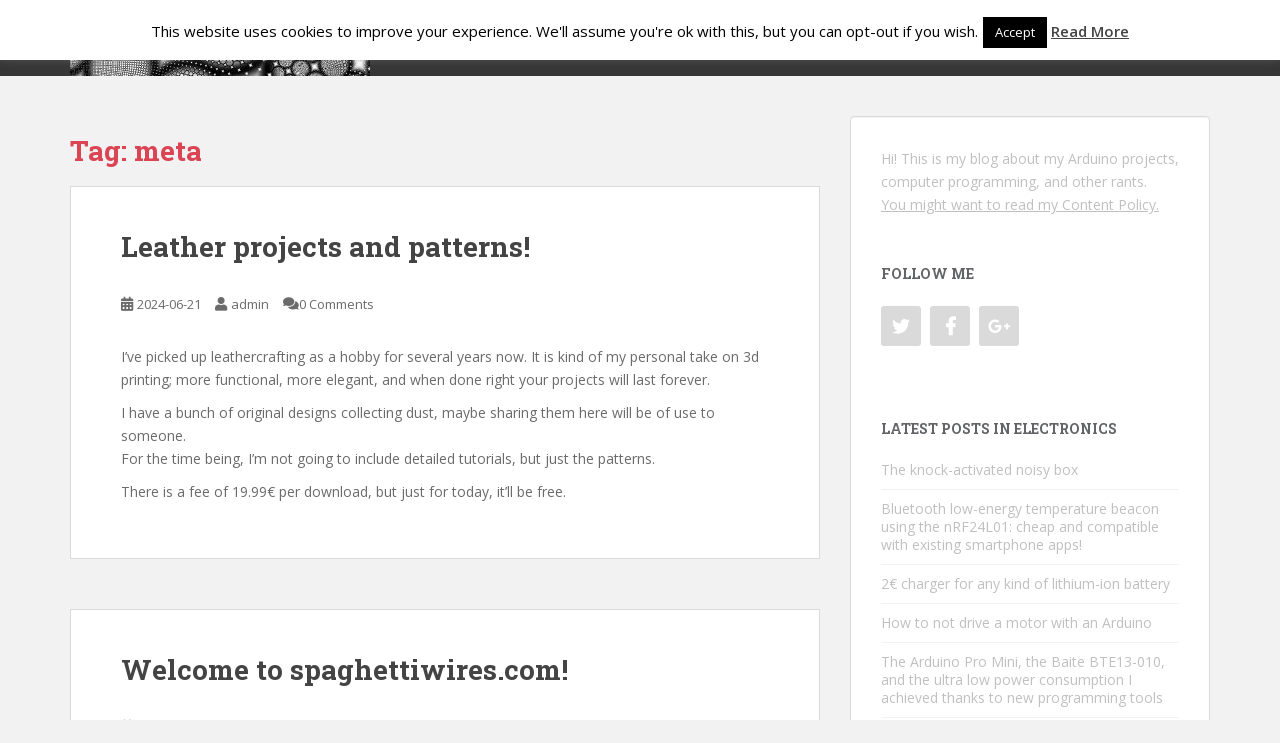

--- FILE ---
content_type: text/html; charset=UTF-8
request_url: https://spaghettiwires.com/tags/meta/
body_size: 13073
content:
<!doctype html>
<!--[if !IE]>
<html class="no-js non-ie" lang="en-US"> <![endif]-->
<!--[if IE 7 ]>
<html class="no-js ie7" lang="en-US"> <![endif]-->
<!--[if IE 8 ]>
<html class="no-js ie8" lang="en-US"> <![endif]-->
<!--[if IE 9 ]>
<html class="no-js ie9" lang="en-US"> <![endif]-->
<!--[if gt IE 9]><!-->
<html class="no-js" lang="en-US"> <!--<![endif]-->
<head>
<meta charset="UTF-8">
<meta name="viewport" content="width=device-width, initial-scale=1">
<meta name="theme-color" content="">
<link rel="profile" href="http://gmpg.org/xfn/11">

<title>meta &#8211; Spaghetti Wires</title>
<meta name='robots' content='max-image-preview:large' />
	<style>img:is([sizes="auto" i], [sizes^="auto," i]) { contain-intrinsic-size: 3000px 1500px }</style>
	<link rel='dns-prefetch' href='//secure.gravatar.com' />
<link rel='dns-prefetch' href='//platform-api.sharethis.com' />
<link rel='dns-prefetch' href='//stats.wp.com' />
<link rel='dns-prefetch' href='//fonts.googleapis.com' />
<link rel='dns-prefetch' href='//v0.wordpress.com' />
<link rel='dns-prefetch' href='//i0.wp.com' />
<link rel="alternate" type="application/rss+xml" title="Spaghetti Wires &raquo; Feed" href="https://spaghettiwires.com/feed/" />
<link rel="alternate" type="application/rss+xml" title="Spaghetti Wires &raquo; Comments Feed" href="https://spaghettiwires.com/comments/feed/" />
<link rel="alternate" type="application/rss+xml" title="Spaghetti Wires &raquo; meta Tag Feed" href="https://spaghettiwires.com/tags/meta/feed/" />
<script type="text/javascript">
/* <![CDATA[ */
window._wpemojiSettings = {"baseUrl":"https:\/\/s.w.org\/images\/core\/emoji\/15.0.3\/72x72\/","ext":".png","svgUrl":"https:\/\/s.w.org\/images\/core\/emoji\/15.0.3\/svg\/","svgExt":".svg","source":{"concatemoji":"https:\/\/spaghettiwires.com\/wp-includes\/js\/wp-emoji-release.min.js?ver=6.7.4"}};
/*! This file is auto-generated */
!function(i,n){var o,s,e;function c(e){try{var t={supportTests:e,timestamp:(new Date).valueOf()};sessionStorage.setItem(o,JSON.stringify(t))}catch(e){}}function p(e,t,n){e.clearRect(0,0,e.canvas.width,e.canvas.height),e.fillText(t,0,0);var t=new Uint32Array(e.getImageData(0,0,e.canvas.width,e.canvas.height).data),r=(e.clearRect(0,0,e.canvas.width,e.canvas.height),e.fillText(n,0,0),new Uint32Array(e.getImageData(0,0,e.canvas.width,e.canvas.height).data));return t.every(function(e,t){return e===r[t]})}function u(e,t,n){switch(t){case"flag":return n(e,"\ud83c\udff3\ufe0f\u200d\u26a7\ufe0f","\ud83c\udff3\ufe0f\u200b\u26a7\ufe0f")?!1:!n(e,"\ud83c\uddfa\ud83c\uddf3","\ud83c\uddfa\u200b\ud83c\uddf3")&&!n(e,"\ud83c\udff4\udb40\udc67\udb40\udc62\udb40\udc65\udb40\udc6e\udb40\udc67\udb40\udc7f","\ud83c\udff4\u200b\udb40\udc67\u200b\udb40\udc62\u200b\udb40\udc65\u200b\udb40\udc6e\u200b\udb40\udc67\u200b\udb40\udc7f");case"emoji":return!n(e,"\ud83d\udc26\u200d\u2b1b","\ud83d\udc26\u200b\u2b1b")}return!1}function f(e,t,n){var r="undefined"!=typeof WorkerGlobalScope&&self instanceof WorkerGlobalScope?new OffscreenCanvas(300,150):i.createElement("canvas"),a=r.getContext("2d",{willReadFrequently:!0}),o=(a.textBaseline="top",a.font="600 32px Arial",{});return e.forEach(function(e){o[e]=t(a,e,n)}),o}function t(e){var t=i.createElement("script");t.src=e,t.defer=!0,i.head.appendChild(t)}"undefined"!=typeof Promise&&(o="wpEmojiSettingsSupports",s=["flag","emoji"],n.supports={everything:!0,everythingExceptFlag:!0},e=new Promise(function(e){i.addEventListener("DOMContentLoaded",e,{once:!0})}),new Promise(function(t){var n=function(){try{var e=JSON.parse(sessionStorage.getItem(o));if("object"==typeof e&&"number"==typeof e.timestamp&&(new Date).valueOf()<e.timestamp+604800&&"object"==typeof e.supportTests)return e.supportTests}catch(e){}return null}();if(!n){if("undefined"!=typeof Worker&&"undefined"!=typeof OffscreenCanvas&&"undefined"!=typeof URL&&URL.createObjectURL&&"undefined"!=typeof Blob)try{var e="postMessage("+f.toString()+"("+[JSON.stringify(s),u.toString(),p.toString()].join(",")+"));",r=new Blob([e],{type:"text/javascript"}),a=new Worker(URL.createObjectURL(r),{name:"wpTestEmojiSupports"});return void(a.onmessage=function(e){c(n=e.data),a.terminate(),t(n)})}catch(e){}c(n=f(s,u,p))}t(n)}).then(function(e){for(var t in e)n.supports[t]=e[t],n.supports.everything=n.supports.everything&&n.supports[t],"flag"!==t&&(n.supports.everythingExceptFlag=n.supports.everythingExceptFlag&&n.supports[t]);n.supports.everythingExceptFlag=n.supports.everythingExceptFlag&&!n.supports.flag,n.DOMReady=!1,n.readyCallback=function(){n.DOMReady=!0}}).then(function(){return e}).then(function(){var e;n.supports.everything||(n.readyCallback(),(e=n.source||{}).concatemoji?t(e.concatemoji):e.wpemoji&&e.twemoji&&(t(e.twemoji),t(e.wpemoji)))}))}((window,document),window._wpemojiSettings);
/* ]]> */
</script>
<style id='wp-emoji-styles-inline-css' type='text/css'>

	img.wp-smiley, img.emoji {
		display: inline !important;
		border: none !important;
		box-shadow: none !important;
		height: 1em !important;
		width: 1em !important;
		margin: 0 0.07em !important;
		vertical-align: -0.1em !important;
		background: none !important;
		padding: 0 !important;
	}
</style>
<link rel='stylesheet' id='wp-block-library-css' href='https://spaghettiwires.com/wp-includes/css/dist/block-library/style.min.css?ver=6.7.4' type='text/css' media='all' />
<style id='wp-block-library-inline-css' type='text/css'>
.has-text-align-justify{text-align:justify;}
</style>
<link rel='stylesheet' id='mediaelement-css' href='https://spaghettiwires.com/wp-includes/js/mediaelement/mediaelementplayer-legacy.min.css?ver=4.2.17' type='text/css' media='all' />
<link rel='stylesheet' id='wp-mediaelement-css' href='https://spaghettiwires.com/wp-includes/js/mediaelement/wp-mediaelement.min.css?ver=6.7.4' type='text/css' media='all' />
<style id='jetpack-sharing-buttons-style-inline-css' type='text/css'>
.jetpack-sharing-buttons__services-list{display:flex;flex-direction:row;flex-wrap:wrap;gap:0;list-style-type:none;margin:5px;padding:0}.jetpack-sharing-buttons__services-list.has-small-icon-size{font-size:12px}.jetpack-sharing-buttons__services-list.has-normal-icon-size{font-size:16px}.jetpack-sharing-buttons__services-list.has-large-icon-size{font-size:24px}.jetpack-sharing-buttons__services-list.has-huge-icon-size{font-size:36px}@media print{.jetpack-sharing-buttons__services-list{display:none!important}}.editor-styles-wrapper .wp-block-jetpack-sharing-buttons{gap:0;padding-inline-start:0}ul.jetpack-sharing-buttons__services-list.has-background{padding:1.25em 2.375em}
</style>
<style id='classic-theme-styles-inline-css' type='text/css'>
/*! This file is auto-generated */
.wp-block-button__link{color:#fff;background-color:#32373c;border-radius:9999px;box-shadow:none;text-decoration:none;padding:calc(.667em + 2px) calc(1.333em + 2px);font-size:1.125em}.wp-block-file__button{background:#32373c;color:#fff;text-decoration:none}
</style>
<style id='global-styles-inline-css' type='text/css'>
:root{--wp--preset--aspect-ratio--square: 1;--wp--preset--aspect-ratio--4-3: 4/3;--wp--preset--aspect-ratio--3-4: 3/4;--wp--preset--aspect-ratio--3-2: 3/2;--wp--preset--aspect-ratio--2-3: 2/3;--wp--preset--aspect-ratio--16-9: 16/9;--wp--preset--aspect-ratio--9-16: 9/16;--wp--preset--color--black: #000000;--wp--preset--color--cyan-bluish-gray: #abb8c3;--wp--preset--color--white: #ffffff;--wp--preset--color--pale-pink: #f78da7;--wp--preset--color--vivid-red: #cf2e2e;--wp--preset--color--luminous-vivid-orange: #ff6900;--wp--preset--color--luminous-vivid-amber: #fcb900;--wp--preset--color--light-green-cyan: #7bdcb5;--wp--preset--color--vivid-green-cyan: #00d084;--wp--preset--color--pale-cyan-blue: #8ed1fc;--wp--preset--color--vivid-cyan-blue: #0693e3;--wp--preset--color--vivid-purple: #9b51e0;--wp--preset--gradient--vivid-cyan-blue-to-vivid-purple: linear-gradient(135deg,rgba(6,147,227,1) 0%,rgb(155,81,224) 100%);--wp--preset--gradient--light-green-cyan-to-vivid-green-cyan: linear-gradient(135deg,rgb(122,220,180) 0%,rgb(0,208,130) 100%);--wp--preset--gradient--luminous-vivid-amber-to-luminous-vivid-orange: linear-gradient(135deg,rgba(252,185,0,1) 0%,rgba(255,105,0,1) 100%);--wp--preset--gradient--luminous-vivid-orange-to-vivid-red: linear-gradient(135deg,rgba(255,105,0,1) 0%,rgb(207,46,46) 100%);--wp--preset--gradient--very-light-gray-to-cyan-bluish-gray: linear-gradient(135deg,rgb(238,238,238) 0%,rgb(169,184,195) 100%);--wp--preset--gradient--cool-to-warm-spectrum: linear-gradient(135deg,rgb(74,234,220) 0%,rgb(151,120,209) 20%,rgb(207,42,186) 40%,rgb(238,44,130) 60%,rgb(251,105,98) 80%,rgb(254,248,76) 100%);--wp--preset--gradient--blush-light-purple: linear-gradient(135deg,rgb(255,206,236) 0%,rgb(152,150,240) 100%);--wp--preset--gradient--blush-bordeaux: linear-gradient(135deg,rgb(254,205,165) 0%,rgb(254,45,45) 50%,rgb(107,0,62) 100%);--wp--preset--gradient--luminous-dusk: linear-gradient(135deg,rgb(255,203,112) 0%,rgb(199,81,192) 50%,rgb(65,88,208) 100%);--wp--preset--gradient--pale-ocean: linear-gradient(135deg,rgb(255,245,203) 0%,rgb(182,227,212) 50%,rgb(51,167,181) 100%);--wp--preset--gradient--electric-grass: linear-gradient(135deg,rgb(202,248,128) 0%,rgb(113,206,126) 100%);--wp--preset--gradient--midnight: linear-gradient(135deg,rgb(2,3,129) 0%,rgb(40,116,252) 100%);--wp--preset--font-size--small: 13px;--wp--preset--font-size--medium: 20px;--wp--preset--font-size--large: 36px;--wp--preset--font-size--x-large: 42px;--wp--preset--spacing--20: 0.44rem;--wp--preset--spacing--30: 0.67rem;--wp--preset--spacing--40: 1rem;--wp--preset--spacing--50: 1.5rem;--wp--preset--spacing--60: 2.25rem;--wp--preset--spacing--70: 3.38rem;--wp--preset--spacing--80: 5.06rem;--wp--preset--shadow--natural: 6px 6px 9px rgba(0, 0, 0, 0.2);--wp--preset--shadow--deep: 12px 12px 50px rgba(0, 0, 0, 0.4);--wp--preset--shadow--sharp: 6px 6px 0px rgba(0, 0, 0, 0.2);--wp--preset--shadow--outlined: 6px 6px 0px -3px rgba(255, 255, 255, 1), 6px 6px rgba(0, 0, 0, 1);--wp--preset--shadow--crisp: 6px 6px 0px rgba(0, 0, 0, 1);}:where(.is-layout-flex){gap: 0.5em;}:where(.is-layout-grid){gap: 0.5em;}body .is-layout-flex{display: flex;}.is-layout-flex{flex-wrap: wrap;align-items: center;}.is-layout-flex > :is(*, div){margin: 0;}body .is-layout-grid{display: grid;}.is-layout-grid > :is(*, div){margin: 0;}:where(.wp-block-columns.is-layout-flex){gap: 2em;}:where(.wp-block-columns.is-layout-grid){gap: 2em;}:where(.wp-block-post-template.is-layout-flex){gap: 1.25em;}:where(.wp-block-post-template.is-layout-grid){gap: 1.25em;}.has-black-color{color: var(--wp--preset--color--black) !important;}.has-cyan-bluish-gray-color{color: var(--wp--preset--color--cyan-bluish-gray) !important;}.has-white-color{color: var(--wp--preset--color--white) !important;}.has-pale-pink-color{color: var(--wp--preset--color--pale-pink) !important;}.has-vivid-red-color{color: var(--wp--preset--color--vivid-red) !important;}.has-luminous-vivid-orange-color{color: var(--wp--preset--color--luminous-vivid-orange) !important;}.has-luminous-vivid-amber-color{color: var(--wp--preset--color--luminous-vivid-amber) !important;}.has-light-green-cyan-color{color: var(--wp--preset--color--light-green-cyan) !important;}.has-vivid-green-cyan-color{color: var(--wp--preset--color--vivid-green-cyan) !important;}.has-pale-cyan-blue-color{color: var(--wp--preset--color--pale-cyan-blue) !important;}.has-vivid-cyan-blue-color{color: var(--wp--preset--color--vivid-cyan-blue) !important;}.has-vivid-purple-color{color: var(--wp--preset--color--vivid-purple) !important;}.has-black-background-color{background-color: var(--wp--preset--color--black) !important;}.has-cyan-bluish-gray-background-color{background-color: var(--wp--preset--color--cyan-bluish-gray) !important;}.has-white-background-color{background-color: var(--wp--preset--color--white) !important;}.has-pale-pink-background-color{background-color: var(--wp--preset--color--pale-pink) !important;}.has-vivid-red-background-color{background-color: var(--wp--preset--color--vivid-red) !important;}.has-luminous-vivid-orange-background-color{background-color: var(--wp--preset--color--luminous-vivid-orange) !important;}.has-luminous-vivid-amber-background-color{background-color: var(--wp--preset--color--luminous-vivid-amber) !important;}.has-light-green-cyan-background-color{background-color: var(--wp--preset--color--light-green-cyan) !important;}.has-vivid-green-cyan-background-color{background-color: var(--wp--preset--color--vivid-green-cyan) !important;}.has-pale-cyan-blue-background-color{background-color: var(--wp--preset--color--pale-cyan-blue) !important;}.has-vivid-cyan-blue-background-color{background-color: var(--wp--preset--color--vivid-cyan-blue) !important;}.has-vivid-purple-background-color{background-color: var(--wp--preset--color--vivid-purple) !important;}.has-black-border-color{border-color: var(--wp--preset--color--black) !important;}.has-cyan-bluish-gray-border-color{border-color: var(--wp--preset--color--cyan-bluish-gray) !important;}.has-white-border-color{border-color: var(--wp--preset--color--white) !important;}.has-pale-pink-border-color{border-color: var(--wp--preset--color--pale-pink) !important;}.has-vivid-red-border-color{border-color: var(--wp--preset--color--vivid-red) !important;}.has-luminous-vivid-orange-border-color{border-color: var(--wp--preset--color--luminous-vivid-orange) !important;}.has-luminous-vivid-amber-border-color{border-color: var(--wp--preset--color--luminous-vivid-amber) !important;}.has-light-green-cyan-border-color{border-color: var(--wp--preset--color--light-green-cyan) !important;}.has-vivid-green-cyan-border-color{border-color: var(--wp--preset--color--vivid-green-cyan) !important;}.has-pale-cyan-blue-border-color{border-color: var(--wp--preset--color--pale-cyan-blue) !important;}.has-vivid-cyan-blue-border-color{border-color: var(--wp--preset--color--vivid-cyan-blue) !important;}.has-vivid-purple-border-color{border-color: var(--wp--preset--color--vivid-purple) !important;}.has-vivid-cyan-blue-to-vivid-purple-gradient-background{background: var(--wp--preset--gradient--vivid-cyan-blue-to-vivid-purple) !important;}.has-light-green-cyan-to-vivid-green-cyan-gradient-background{background: var(--wp--preset--gradient--light-green-cyan-to-vivid-green-cyan) !important;}.has-luminous-vivid-amber-to-luminous-vivid-orange-gradient-background{background: var(--wp--preset--gradient--luminous-vivid-amber-to-luminous-vivid-orange) !important;}.has-luminous-vivid-orange-to-vivid-red-gradient-background{background: var(--wp--preset--gradient--luminous-vivid-orange-to-vivid-red) !important;}.has-very-light-gray-to-cyan-bluish-gray-gradient-background{background: var(--wp--preset--gradient--very-light-gray-to-cyan-bluish-gray) !important;}.has-cool-to-warm-spectrum-gradient-background{background: var(--wp--preset--gradient--cool-to-warm-spectrum) !important;}.has-blush-light-purple-gradient-background{background: var(--wp--preset--gradient--blush-light-purple) !important;}.has-blush-bordeaux-gradient-background{background: var(--wp--preset--gradient--blush-bordeaux) !important;}.has-luminous-dusk-gradient-background{background: var(--wp--preset--gradient--luminous-dusk) !important;}.has-pale-ocean-gradient-background{background: var(--wp--preset--gradient--pale-ocean) !important;}.has-electric-grass-gradient-background{background: var(--wp--preset--gradient--electric-grass) !important;}.has-midnight-gradient-background{background: var(--wp--preset--gradient--midnight) !important;}.has-small-font-size{font-size: var(--wp--preset--font-size--small) !important;}.has-medium-font-size{font-size: var(--wp--preset--font-size--medium) !important;}.has-large-font-size{font-size: var(--wp--preset--font-size--large) !important;}.has-x-large-font-size{font-size: var(--wp--preset--font-size--x-large) !important;}
:where(.wp-block-post-template.is-layout-flex){gap: 1.25em;}:where(.wp-block-post-template.is-layout-grid){gap: 1.25em;}
:where(.wp-block-columns.is-layout-flex){gap: 2em;}:where(.wp-block-columns.is-layout-grid){gap: 2em;}
:root :where(.wp-block-pullquote){font-size: 1.5em;line-height: 1.6;}
</style>
<link rel='stylesheet' id='cookie-law-info-css' href='https://spaghettiwires.com/wp-content/plugins/cookie-law-info/legacy/public/css/cookie-law-info-public.css?ver=3.2.4' type='text/css' media='all' />
<link rel='stylesheet' id='cookie-law-info-gdpr-css' href='https://spaghettiwires.com/wp-content/plugins/cookie-law-info/legacy/public/css/cookie-law-info-gdpr.css?ver=3.2.4' type='text/css' media='all' />
<link rel='stylesheet' id='ce_responsive-css' href='https://spaghettiwires.com/wp-content/plugins/simple-embed-code/css/video-container.min.css?ver=6.7.4' type='text/css' media='all' />
<link rel='stylesheet' id='sparkling-bootstrap-css' href='https://spaghettiwires.com/wp-content/themes/sparkling/assets/css/bootstrap.min.css?ver=6.7.4' type='text/css' media='all' />
<link rel='stylesheet' id='sparkling-icons-css' href='https://spaghettiwires.com/wp-content/themes/sparkling/assets/css/fontawesome-all.min.css?ver=5.1.1.' type='text/css' media='all' />
<link rel='stylesheet' id='sparkling-fonts-css' href='//fonts.googleapis.com/css?family=Open+Sans%3A400italic%2C400%2C600%2C700%7CRoboto+Slab%3A400%2C300%2C700&#038;ver=6.7.4' type='text/css' media='all' />
<link rel='stylesheet' id='sparkling-style-css' href='https://spaghettiwires.com/wp-content/themes/sparkling/style.css?ver=2.4.2' type='text/css' media='all' />
<link rel='stylesheet' id='jetpack_css-css' href='https://spaghettiwires.com/wp-content/plugins/jetpack/css/jetpack.css?ver=13.5.1' type='text/css' media='all' />
<script type="text/javascript" src="https://spaghettiwires.com/wp-includes/js/jquery/jquery.min.js?ver=3.7.1" id="jquery-core-js"></script>
<script type="text/javascript" src="https://spaghettiwires.com/wp-includes/js/jquery/jquery-migrate.min.js?ver=3.4.1" id="jquery-migrate-js"></script>
<script type="text/javascript" id="cookie-law-info-js-extra">
/* <![CDATA[ */
var Cli_Data = {"nn_cookie_ids":[],"cookielist":[],"non_necessary_cookies":[],"ccpaEnabled":"","ccpaRegionBased":"","ccpaBarEnabled":"","strictlyEnabled":["necessary","obligatoire"],"ccpaType":"gdpr","js_blocking":"","custom_integration":"","triggerDomRefresh":"","secure_cookies":""};
var cli_cookiebar_settings = {"animate_speed_hide":"500","animate_speed_show":"500","background":"#fff","border":"#444","border_on":"","button_1_button_colour":"#000","button_1_button_hover":"#000000","button_1_link_colour":"#fff","button_1_as_button":"1","button_1_new_win":"","button_2_button_colour":"#333","button_2_button_hover":"#292929","button_2_link_colour":"#444","button_2_as_button":"","button_2_hidebar":"","button_3_button_colour":"#000","button_3_button_hover":"#000000","button_3_link_colour":"#fff","button_3_as_button":"1","button_3_new_win":"","button_4_button_colour":"#000","button_4_button_hover":"#000000","button_4_link_colour":"#62a329","button_4_as_button":"","button_7_button_colour":"#61a229","button_7_button_hover":"#4e8221","button_7_link_colour":"#fff","button_7_as_button":"1","button_7_new_win":"","font_family":"inherit","header_fix":"","notify_animate_hide":"1","notify_animate_show":"","notify_div_id":"#cookie-law-info-bar","notify_position_horizontal":"right","notify_position_vertical":"top","scroll_close":"1","scroll_close_reload":"","accept_close_reload":"","reject_close_reload":"","showagain_tab":"","showagain_background":"#fff","showagain_border":"#000","showagain_div_id":"#cookie-law-info-again","showagain_x_position":"100px","text":"#000","show_once_yn":"","show_once":"10000","logging_on":"","as_popup":"","popup_overlay":"1","bar_heading_text":"","cookie_bar_as":"banner","popup_showagain_position":"bottom-right","widget_position":"left"};
var log_object = {"ajax_url":"https:\/\/spaghettiwires.com\/wp-admin\/admin-ajax.php"};
/* ]]> */
</script>
<script type="text/javascript" src="https://spaghettiwires.com/wp-content/plugins/cookie-law-info/legacy/public/js/cookie-law-info-public.js?ver=3.2.4" id="cookie-law-info-js"></script>
<script type="text/javascript" src="https://spaghettiwires.com/wp-content/themes/sparkling/assets/js/vendor/bootstrap.min.js?ver=6.7.4" id="sparkling-bootstrapjs-js"></script>
<script type="text/javascript" src="https://spaghettiwires.com/wp-content/themes/sparkling/assets/js/functions.js?ver=20180503" id="sparkling-functions-js"></script>
<script type="text/javascript" src="//platform-api.sharethis.com/js/sharethis.js#source=googleanalytics-wordpress#product=ga&amp;property=5967cfa74d3328001220dc3b" id="googleanalytics-platform-sharethis-js"></script>
<link rel="https://api.w.org/" href="https://spaghettiwires.com/wp-json/" /><link rel="alternate" title="JSON" type="application/json" href="https://spaghettiwires.com/wp-json/wp/v2/tags/57" /><link rel="EditURI" type="application/rsd+xml" title="RSD" href="https://spaghettiwires.com/xmlrpc.php?rsd" />
<meta name="generator" content="WordPress 6.7.4" />
	<style>img#wpstats{display:none}</style>
		<style type="text/css">a:hover, a:focus, a:active, #secondary .widget .post-content a:hover, #secondary .widget .post-content a:focus, .woocommerce nav.woocommerce-pagination ul li a:focus, .woocommerce nav.woocommerce-pagination ul li a:hover, .woocommerce nav.woocommerce-pagination ul li span.current, #secondary .widget a:hover, #secondary .widget a:focus {color: #660000;}body, .entry-content {color:#6B6B6B}.entry-content {font-family: Open Sans;}.entry-content {font-size:14px}.entry-content {font-weight:normal}</style><script>
(function() {
	(function (i, s, o, g, r, a, m) {
		i['GoogleAnalyticsObject'] = r;
		i[r] = i[r] || function () {
				(i[r].q = i[r].q || []).push(arguments)
			}, i[r].l = 1 * new Date();
		a = s.createElement(o),
			m = s.getElementsByTagName(o)[0];
		a.async = 1;
		a.src = g;
		m.parentNode.insertBefore(a, m)
	})(window, document, 'script', 'https://google-analytics.com/analytics.js', 'ga');

	ga('create', 'UA-82202292-1', 'auto');
			ga('send', 'pageview');
	})();
</script>

<style type="text/css"></style>
		<style type="text/css">
				.navbar > .container .navbar-brand {
			color: #550400;
		}
		</style>
	
<!-- Jetpack Open Graph Tags -->
<meta property="og:type" content="website" />
<meta property="og:title" content="meta &#8211; Spaghetti Wires" />
<meta property="og:url" content="https://spaghettiwires.com/tags/meta/" />
<meta property="og:site_name" content="Spaghetti Wires" />
<meta property="og:image" content="https://s0.wp.com/i/blank.jpg" />
<meta property="og:image:alt" content="" />
<meta property="og:locale" content="en_US" />
<meta name="twitter:site" content="@simonebaracchi" />

<!-- End Jetpack Open Graph Tags -->
<style>
.synved-social-resolution-single {
display: inline-block;
}
.synved-social-resolution-normal {
display: inline-block;
}
.synved-social-resolution-hidef {
display: none;
}

@media only screen and (min--moz-device-pixel-ratio: 2),
only screen and (-o-min-device-pixel-ratio: 2/1),
only screen and (-webkit-min-device-pixel-ratio: 2),
only screen and (min-device-pixel-ratio: 2),
only screen and (min-resolution: 2dppx),
only screen and (min-resolution: 192dpi) {
	.synved-social-resolution-normal {
	display: none;
	}
	.synved-social-resolution-hidef {
	display: inline-block;
	}
}
</style>
</head>

<body class="archive tag tag-meta tag-57 group-blog">
	<a class="sr-only sr-only-focusable" href="#content">Skip to main content</a>
<div id="page" class="hfeed site">

	<header id="masthead" class="site-header" role="banner">
		<nav class="navbar navbar-default
		" role="navigation">
			<div class="container">
				<div class="row">
					<div class="site-navigation-inner col-sm-12">
						<div class="navbar-header">


														<div id="logo">
																																<a href="https://spaghettiwires.com/"><img src="https://spaghettiwires.com/wp-content/uploads/2016/05/cropped-header_wp_300_76.jpg"  height="76" width="300" alt="Spaghetti Wires"/></a>
																																</div><!-- end of #logo -->

							<button type="button" class="btn navbar-toggle" data-toggle="collapse" data-target=".navbar-ex1-collapse">
								<span class="sr-only">Toggle navigation</span>
								<span class="icon-bar"></span>
								<span class="icon-bar"></span>
								<span class="icon-bar"></span>
							</button>
						</div>



						<div class="collapse navbar-collapse navbar-ex1-collapse"><ul id="menu-header-menu" class="nav navbar-nav"><li id="menu-item-39" class="menu-item menu-item-type-custom menu-item-object-custom menu-item-39"><a href="http://simonebaracchi.eu/">Home</a></li>
<li id="menu-item-596" class="menu-item menu-item-type-taxonomy menu-item-object-category menu-item-has-children menu-item-596 dropdown"><a href="https://spaghettiwires.com/topics/diy/">DIY</a><span class="caret sparkling-dropdown"></span>
<ul role="menu" class=" dropdown-menu">
	<li id="menu-item-597" class="menu-item menu-item-type-taxonomy menu-item-object-category menu-item-597"><a href="https://spaghettiwires.com/topics/diy/projects/">Arduino</a></li>
	<li id="menu-item-598" class="menu-item menu-item-type-taxonomy menu-item-object-category menu-item-598"><a href="https://spaghettiwires.com/topics/diy/parts/">Electronic Parts</a></li>
</ul>
</li>
<li id="menu-item-38" class="menu-item menu-item-type-taxonomy menu-item-object-category menu-item-38"><a href="https://spaghettiwires.com/topics/programming/">Programming</a></li>
<li id="menu-item-105" class="menu-item menu-item-type-taxonomy menu-item-object-category menu-item-105"><a href="https://spaghettiwires.com/topics/blog/">Blog</a></li>
</ul></div>


					</div>
				</div>
			</div>
		</nav><!-- .site-navigation -->
	</header><!-- #masthead -->

	<div id="content" class="site-content">

		<div class="top-section">
								</div>

		<div class="container main-content-area">
						<div class="row pull-left">
				<div class="main-content-inner col-sm-12 col-md-8">

	 <div id="primary" class="content-area">
		 <main id="main" class="site-main" role="main">

			
				<header class="page-header">
					<h1 class="page-title">Tag: <span>meta</span></h1>				</header><!-- .page-header -->

				
<article id="post-2913" class="post-2913 post type-post status-publish format-standard hentry category-leather tag-diy tag-leather tag-meta">
	<div class="blog-item-wrap">
				<a href="https://spaghettiwires.com/blog/2024/06/21/leather-projects-and-patterns/" title="Leather projects and patterns!" >
							</a>
		<div class="post-inner-content">
			<header class="entry-header page-header">

				<h2 class="entry-title"><a href="https://spaghettiwires.com/blog/2024/06/21/leather-projects-and-patterns/" rel="bookmark">Leather projects and patterns!</a></h2>

								<div class="entry-meta">
					<span class="posted-on"><i class="fa fa-calendar-alt"></i> <a href="https://spaghettiwires.com/blog/2024/06/21/leather-projects-and-patterns/" rel="bookmark"><time class="entry-date published" datetime="2024-06-21T12:45:10+02:00">2024-06-21</time><time class="updated" datetime="2024-06-21T12:53:10+02:00">2024-06-21</time></a></span><span class="byline"> <i class="fa fa-user"></i> <span class="author vcard"><a class="url fn n" href="https://spaghettiwires.com/blog/author/admin/">admin</a></span></span>				<span class="comments-link"><i class="fa fa-comments"></i><a href="https://spaghettiwires.com/blog/2024/06/21/leather-projects-and-patterns/#respond"><span class="dsq-postid" data-dsqidentifier="2913 https://spaghettiwires.com/?p=2913">Leave a comment</span></a></span>
				
				
				</div><!-- .entry-meta -->
							</header><!-- .entry-header -->

						<div class="entry-content">

				
<p>I&#8217;ve picked up leathercrafting as a hobby for several years now. It is kind of my personal take on 3d printing; more functional, more elegant, and when done right your projects will last forever.</p>



<p>I have a bunch of original designs collecting dust, maybe sharing them here will be of use to someone.<br>For the time being, I&#8217;m not going to include detailed tutorials, but just the patterns.</p>



<p>There is a fee of 19.99€ per download, but just for today, it&#8217;ll be free.</p>

							</div><!-- .entry-content -->
					</div>
	</div>
</article><!-- #post-## -->

<article id="post-236" class="post-236 post type-post status-publish format-standard hentry category-uncategorized tag-meta">
	<div class="blog-item-wrap">
				<a href="https://spaghettiwires.com/blog/2016/05/28/welcome-to-spaghettiwires-com/" title="Welcome to spaghettiwires.com!" >
							</a>
		<div class="post-inner-content">
			<header class="entry-header page-header">

				<h2 class="entry-title"><a href="https://spaghettiwires.com/blog/2016/05/28/welcome-to-spaghettiwires-com/" rel="bookmark">Welcome to spaghettiwires.com!</a></h2>

								<div class="entry-meta">
					<span class="posted-on"><i class="fa fa-calendar-alt"></i> <a href="https://spaghettiwires.com/blog/2016/05/28/welcome-to-spaghettiwires-com/" rel="bookmark"><time class="entry-date published" datetime="2016-05-28T19:49:23+02:00">2016-05-28</time><time class="updated" datetime="2016-09-11T21:17:58+02:00">2016-09-11</time></a></span><span class="byline"> <i class="fa fa-user"></i> <span class="author vcard"><a class="url fn n" href="https://spaghettiwires.com/blog/author/simone/">Simone</a></span></span>
				
				</div><!-- .entry-meta -->
							</header><!-- .entry-header -->

						<div class="entry-content">

				<p>I just renamed my blog from simonebaracchi.eu to spaghettiwires.com. Hope you like the new name!</p>

							</div><!-- .entry-content -->
					</div>
	</div>
</article><!-- #post-## -->

<article id="post-47" class="post-47 post type-post status-publish format-standard hentry category-uncategorized tag-meta">
	<div class="blog-item-wrap">
				<a href="https://spaghettiwires.com/blog/2015/07/26/content-policy/" title="Content Policy" >
							</a>
		<div class="post-inner-content">
			<header class="entry-header page-header">

				<h2 class="entry-title"><a href="https://spaghettiwires.com/blog/2015/07/26/content-policy/" rel="bookmark">Content Policy</a></h2>

								<div class="entry-meta">
					<span class="posted-on"><i class="fa fa-calendar-alt"></i> <a href="https://spaghettiwires.com/blog/2015/07/26/content-policy/" rel="bookmark"><time class="entry-date published" datetime="2015-07-26T20:00:20+02:00">2015-07-26</time><time class="updated" datetime="2016-06-05T18:48:58+02:00">2016-06-05</time></a></span><span class="byline"> <i class="fa fa-user"></i> <span class="author vcard"><a class="url fn n" href="https://spaghettiwires.com/blog/author/simone/">Simone</a></span></span>
				
				</div><!-- .entry-meta -->
							</header><!-- .entry-header -->

						<div class="entry-content">

				<p>All the content on these pages is my property, unless it is owned by someone else.</p>
<p>All media and data are published under the <a href="https://creativecommons.org/licenses/by-nc/3.0/" target="_blank">CC BY-NC 3.0</a> license unless otherwise stated.</p>
<p>All data published represents an effort for accuracy, but without any guarantees of correctness.</p>
<p>All code published in these blog pages is public domain, unless otherwise stated.</p>
<p>I deny any responsibility for any use or misuse of the informations contained here.</p>
<p>Do not eat. Only use under adult supervision.</p>
<p>&nbsp;</p>

							</div><!-- .entry-content -->
					</div>
	</div>
</article><!-- #post-## -->

<article id="post-130" class="post-130 post type-post status-publish format-standard hentry category-uncategorized tag-meta">
	<div class="blog-item-wrap">
				<a href="https://spaghettiwires.com/blog/2015/07/26/welcome/" title="Welcome!" >
							</a>
		<div class="post-inner-content">
			<header class="entry-header page-header">

				<h2 class="entry-title"><a href="https://spaghettiwires.com/blog/2015/07/26/welcome/" rel="bookmark">Welcome!</a></h2>

								<div class="entry-meta">
					<span class="posted-on"><i class="fa fa-calendar-alt"></i> <a href="https://spaghettiwires.com/blog/2015/07/26/welcome/" rel="bookmark"><time class="entry-date published" datetime="2015-07-26T19:38:01+02:00">2015-07-26</time><time class="updated" datetime="2016-06-03T16:10:19+02:00">2016-06-03</time></a></span><span class="byline"> <i class="fa fa-user"></i> <span class="author vcard"><a class="url fn n" href="https://spaghettiwires.com/blog/author/simone/">Simone</a></span></span>
				
				</div><!-- .entry-meta -->
							</header><!-- .entry-header -->

						<div class="entry-content">

				<p>Hello, welcome to my blog! This is where I collect my projects and other thoughts!</p>
<p>This website is divided in these sections:</p>
<ul>
<li>Arduino: hardware projects and my journey logbook in electronics;</li>
<li>Programming: all of the software I wrote;</li>
<li>Italy: stuff that is either in Italian or only relevant if you live there;</li>
<li>Blog: works in progress, thoughts, ideas, unit tests, documentation, and everything else.</li>
</ul>
<p>You can find most resources via the sidebar or the header menu. Have a look around, follow me on social media to receive updates!</p>

							</div><!-- .entry-content -->
					</div>
	</div>
</article><!-- #post-## -->

		 </main><!-- #main -->
	 </div><!-- #primary -->

	</div><!-- close .main-content-inner -->
<div id="secondary" class="widget-area col-sm-12 col-md-4" role="complementary">
	<div class="well">
				<aside id="text-5" class="widget widget_text">			<div class="textwidget">Hi! This is my blog about my Arduino projects, computer programming, and other rants.<br>
<a class="entry-date published" style="text-decoration: underline;" href="http://spaghettiwires.com/posts/content-policy">You might want to read my Content Policy.</a></div>
		</aside><aside id="sparkling-social-2" class="widget sparkling-social"><h3 class="widget-title">Follow me</h3>
		<!-- social icons -->
		<div class="social-icons sticky-sidebar-social">

			<nav id="menu-social" class="social-icons"><ul id="menu-social-items" class="social-menu"><li id="menu-item-229" class="menu-item menu-item-type-custom menu-item-object-custom menu-item-229"><a href="http://twitter.com/simonebaracchi"><i class="social_icon"><span>Follow me on Twitter</span></i></a></li>
<li id="menu-item-228" class="menu-item menu-item-type-custom menu-item-object-custom menu-item-228"><a href="http://www.facebook.com/spaghettiwires"><i class="social_icon"><span>Follow me on Facebook</span></i></a></li>
<li id="menu-item-230" class="menu-item menu-item-type-custom menu-item-object-custom menu-item-230"><a href="https://plus.google.com/b/113908359120859882860/113908359120859882860?gmbpt=true&#038;hl=it"><i class="social_icon"><span>Follow me on Google+</span></i></a></li>
</ul></nav>
		</div><!-- end social icons -->
		</aside><aside id="dpe_fp_widget-3" class="widget widget_dpe_fp_widget"><h3 class="widget-title">Latest posts in Electronics</h3>	<ul class="dpe-flexible-posts">
			<li id="post-75" class="post-75 post type-post status-publish format-standard hentry category-projects tag-arduino tag-buzzer tag-electronics tag-knock tag-noise-maker tag-prank">
			<a href="https://spaghettiwires.com/blog/2015/09/26/knock-activated-doorbell/">
								<div class="title">The knock-activated noisy box</div>
			</a>
		</li>
			<li id="post-95" class="post-95 post type-post status-publish format-standard hentry category-projects tag-android tag-apps tag-arduino tag-beacon tag-ble tag-bluetooth tag-cheap tag-compatible tag-ios tag-nrf24l01 tag-temperature">
			<a href="https://spaghettiwires.com/blog/2015/10/05/temperature-beacon/">
								<div class="title">Bluetooth low-energy temperature beacon using the nRF24L01: cheap and compatible with existing smartphone apps!</div>
			</a>
		</li>
			<li id="post-148" class="post-148 post type-post status-publish format-standard hentry category-projects tag-charger tag-charging tag-cheap tag-cr2032 tag-current tag-li-ion tag-lir2032 tag-lithium-ion tag-tp4056">
			<a href="https://spaghettiwires.com/blog/2015/11/22/lithium-ion-battery-charger/">
								<div class="title">2€ charger for any kind of lithium-ion battery</div>
			</a>
		</li>
			<li id="post-174" class="post-174 post type-post status-publish format-standard hentry category-projects tag-2n2222 tag-arduino tag-drive tag-driver tag-flyback-diode tag-how-to tag-irf510 tag-motor">
			<a href="https://spaghettiwires.com/blog/2016/02/29/how-to-not-drive-a-motor-with-an-arduino/">
								<div class="title">How to not drive a motor with an Arduino</div>
			</a>
		</li>
			<li id="post-16" class="post-16 post type-post status-publish format-standard hentry category-projects tag-arduino tag-baite tag-bte13-010 tag-chinese tag-low-power tag-power-saving tag-pro-mini">
			<a href="https://spaghettiwires.com/blog/2015/07/26/arduino-power-cutter/">
								<div class="title">The Arduino Pro Mini, the Baite BTE13-010, and the ultra low power consumption I achieved thanks to new programming tools</div>
			</a>
		</li>
		</ul><!-- .dpe-flexible-posts -->
</aside><aside id="dpe_fp_widget-7" class="widget widget_dpe_fp_widget"><h3 class="widget-title">Italy</h3>	<ul class="dpe-flexible-posts">
			<li id="post-470" class="post-470 post type-post status-publish format-standard hentry category-about-italy tag-italian tag-italy tag-name-pairing tag-names tag-statistics tag-surnames">
			<a href="https://spaghettiwires.com/blog/2017/12/31/some-statistics-about-italian-names-and-surnames/">
								<div class="title">Some statistics about Italian names and surnames</div>
			</a>
		</li>
			<li id="post-55" class="post-55 post type-post status-publish format-standard hentry category-about-italy category-programming tag-italy tag-milan tag-navigator tag-public-transports">
			<a href="https://spaghettiwires.com/blog/2015/08/04/incontrami/">
								<div class="title">InconTRAMi, a &#8220;route planner for meeting points&#8221; with Milan public transports.</div>
			</a>
		</li>
		</ul><!-- .dpe-flexible-posts -->
</aside><aside id="dpe_fp_widget-4" class="widget widget_dpe_fp_widget"><h3 class="widget-title">Programming</h3>	<ul class="dpe-flexible-posts">
			<li id="post-2948" class="post-2948 post type-post status-publish format-standard hentry category-blog category-programming tag-programming">
			<a href="https://spaghettiwires.com/blog/2025/01/10/lets-go-back-to-static-websites/">
								<div class="title">Let&#8217;s go back to static websites</div>
			</a>
		</li>
			<li id="post-31" class="post-31 post type-post status-publish format-standard hentry category-programming tag-clone tag-drawing tag-html4 tag-javascript tag-jspaint tag-mysql tag-online tag-paint">
			<a href="https://spaghettiwires.com/blog/2015/07/28/jspaint-2009-edition/">
								<div class="title">Online JSPaint</div>
			</a>
		</li>
			<li id="post-55" class="post-55 post type-post status-publish format-standard hentry category-about-italy category-programming tag-italy tag-milan tag-navigator tag-public-transports">
			<a href="https://spaghettiwires.com/blog/2015/08/04/incontrami/">
								<div class="title">InconTRAMi, a &#8220;route planner for meeting points&#8221; with Milan public transports.</div>
			</a>
		</li>
			<li id="post-2951" class="post-2951 post type-post status-publish format-standard hentry category-blog category-programming tag-programming">
			<a href="https://spaghettiwires.com/blog/2025/01/10/flipping-coins-securely-over-the-internet/">
								<div class="title">Flipping coins securely over the Internet</div>
			</a>
		</li>
			<li id="post-367" class="post-367 post type-post status-publish format-standard hentry category-programming tag-bash tag-posix tag-sigchld tag-signals">
			<a href="https://spaghettiwires.com/blog/2017/05/25/posix-signals-are-not-just-bad-theyre-awful/">
								<div class="title">POSIX Signals are not just bad, they&#8217;re awful</div>
			</a>
		</li>
			<li id="post-309" class="post-309 post type-post status-publish format-standard hentry category-programming tag-js tag-php tag-post tag-programming">
			<a href="https://spaghettiwires.com/blog/2016/11/29/php-not-parsing-post-data/">
								<div class="title">PHP not parsing POST data?</div>
			</a>
		</li>
		</ul><!-- .dpe-flexible-posts -->
</aside><aside id="dpe_fp_widget-5" class="widget widget_dpe_fp_widget"><h3 class="widget-title">Other</h3>	<ul class="dpe-flexible-posts">
			<li id="post-2951" class="post-2951 post type-post status-publish format-standard hentry category-blog category-programming tag-programming">
			<a href="https://spaghettiwires.com/blog/2025/01/10/flipping-coins-securely-over-the-internet/">
								<div class="title">Flipping coins securely over the Internet</div>
			</a>
		</li>
			<li id="post-2948" class="post-2948 post type-post status-publish format-standard hentry category-blog category-programming tag-programming">
			<a href="https://spaghettiwires.com/blog/2025/01/10/lets-go-back-to-static-websites/">
								<div class="title">Let&#8217;s go back to static websites</div>
			</a>
		</li>
			<li id="post-779" class="post-779 post type-post status-publish format-standard hentry category-blog tag-cooking tag-laws tag-venn">
			<a href="https://spaghettiwires.com/blog/2019/11/04/the-laws-of-cooking-as-venn-diagrams/">
								<div class="title">The laws of cooking as Venn diagrams</div>
			</a>
		</li>
			<li id="post-580" class="post-580 post type-post status-publish format-standard hentry category-blog tag-bluetooth tag-cheap tag-electronics tag-ewriter tag-tablet">
			<a href="https://spaghettiwires.com/blog/2018/12/13/boogie-board-sync-review/">
								<div class="title">Boogie Board Sync review</div>
			</a>
		</li>
			<li id="post-500" class="post-500 post type-post status-publish format-standard hentry category-blog tag-comparison tag-list tag-tablet">
			<a href="https://spaghettiwires.com/blog/2018/02/08/tablets-comparison/">
								<div class="title">Tablets comparison</div>
			</a>
		</li>
			<li id="post-457" class="post-457 post type-post status-publish format-standard hentry category-blog tag-android tag-ipad tag-ipad-pro tag-laptop tag-tablet">
			<a href="https://spaghettiwires.com/blog/2017/12/18/in-2018-a-tablet-still-isnt-a-computer/">
								<div class="title">In 2018, a tablet still isn&#8217;t a computer</div>
			</a>
		</li>
		</ul><!-- .dpe-flexible-posts -->
</aside><aside id="search-2" class="widget widget_search"><h3 class="widget-title">Search</h3>
<form role="search" method="get" class="form-search" action="https://spaghettiwires.com/">
  <div class="input-group">
	  <label class="screen-reader-text" for="s">Search for:</label>
	<input type="text" class="form-control search-query" placeholder="Search&hellip;" value="" name="s" title="Search for:" />
	<span class="input-group-btn">
	  <button type="submit" class="btn btn-default" name="submit" id="searchsubmit" value="Search"><span class="glyphicon glyphicon-search"></span></button>
	</span>
  </div>
</form>
</aside><aside id="meta-2" class="widget widget_meta"><h3 class="widget-title">Meta</h3>
		<ul>
						<li><a href="https://spaghettiwires.com/wp-login.php">Log in</a></li>
			<li><a href="https://spaghettiwires.com/feed/">Entries feed</a></li>
			<li><a href="https://spaghettiwires.com/comments/feed/">Comments feed</a></li>

			<li><a href="https://wordpress.org/">WordPress.org</a></li>
		</ul>

		</aside><aside id="nav_menu-6" class="widget widget_nav_menu"><div class="menu-contact-me-menu-container"><ul id="menu-contact-me-menu" class="menu"><li id="menu-item-247" class="menu-item menu-item-type-post_type menu-item-object-page menu-item-247"><a href="https://spaghettiwires.com/contact-me/">Contact me</a></li>
</ul></div></aside>	</div>
</div><!-- #secondary -->
		</div><!-- close .row -->
	</div><!-- close .container -->
</div><!-- close .site-content -->

	<div id="footer-area">
		<div class="container footer-inner">
			<div class="row">
				
				</div>
		</div>

		<footer id="colophon" class="site-footer" role="contentinfo">
			<div class="site-info container">
				<div class="row">
										<nav role="navigation" class="col-md-6">
											</nav>
					<div class="copyright col-md-6">
						<a href="http://simonebaracchi.eu/" title="Simone Baracchi">Simone Baracchi</a>  All rights reserved.						Theme by <a href="http://colorlib.com/" target="_blank" rel="nofollow noopener">Colorlib</a> Powered by <a href="http://wordpress.org/" target="_blank">WordPress</a>					</div>
				</div>
			</div><!-- .site-info -->
			<div class="scroll-to-top"><i class="fa fa-angle-up"></i></div><!-- .scroll-to-top -->
		</footer><!-- #colophon -->
	</div>
</div><!-- #page -->

		<script type="text/javascript">
		  jQuery(document).ready(function ($) {
			if ($(window).width() >= 767) {
			  $('.navbar-nav > li.menu-item > a').click(function () {
				if ($(this).attr('target') !== '_blank') {
				  window.location = $(this).attr('href')
				}
			  })
			}
		  })
		</script>
	<!--googleoff: all--><div id="cookie-law-info-bar" data-nosnippet="true"><span>This website uses cookies to improve your experience. We'll assume you're ok with this, but you can opt-out if you wish.<a role='button' data-cli_action="accept" id="cookie_action_close_header" class="medium cli-plugin-button cli-plugin-main-button cookie_action_close_header cli_action_button wt-cli-accept-btn" style="display:inline-block">Accept</a> <a href="http://simonebaracchi.eu" id="CONSTANT_OPEN_URL" target="_blank" class="cli-plugin-main-link" style="display:inline-block">Read More</a></span></div><div id="cookie-law-info-again" style="display:none" data-nosnippet="true"><span id="cookie_hdr_showagain">Privacy &amp; Cookies Policy</span></div><div class="cli-modal" data-nosnippet="true" id="cliSettingsPopup" tabindex="-1" role="dialog" aria-labelledby="cliSettingsPopup" aria-hidden="true">
  <div class="cli-modal-dialog" role="document">
	<div class="cli-modal-content cli-bar-popup">
		  <button type="button" class="cli-modal-close" id="cliModalClose">
			<svg class="" viewBox="0 0 24 24"><path d="M19 6.41l-1.41-1.41-5.59 5.59-5.59-5.59-1.41 1.41 5.59 5.59-5.59 5.59 1.41 1.41 5.59-5.59 5.59 5.59 1.41-1.41-5.59-5.59z"></path><path d="M0 0h24v24h-24z" fill="none"></path></svg>
			<span class="wt-cli-sr-only">Close</span>
		  </button>
		  <div class="cli-modal-body">
			<div class="cli-container-fluid cli-tab-container">
	<div class="cli-row">
		<div class="cli-col-12 cli-align-items-stretch cli-px-0">
			<div class="cli-privacy-overview">
				<h4>Privacy Overview</h4>				<div class="cli-privacy-content">
					<div class="cli-privacy-content-text">This website uses cookies to improve your experience while you navigate through the website. Out of these, the cookies that are categorized as necessary are stored on your browser as they are essential for the working of basic functionalities of the website. We also use third-party cookies that help us analyze and understand how you use this website. These cookies will be stored in your browser only with your consent. You also have the option to opt-out of these cookies. But opting out of some of these cookies may affect your browsing experience.</div>
				</div>
				<a class="cli-privacy-readmore" aria-label="Show more" role="button" data-readmore-text="Show more" data-readless-text="Show less"></a>			</div>
		</div>
		<div class="cli-col-12 cli-align-items-stretch cli-px-0 cli-tab-section-container">
												<div class="cli-tab-section">
						<div class="cli-tab-header">
							<a role="button" tabindex="0" class="cli-nav-link cli-settings-mobile" data-target="necessary" data-toggle="cli-toggle-tab">
								Necessary							</a>
															<div class="wt-cli-necessary-checkbox">
									<input type="checkbox" class="cli-user-preference-checkbox"  id="wt-cli-checkbox-necessary" data-id="checkbox-necessary" checked="checked"  />
									<label class="form-check-label" for="wt-cli-checkbox-necessary">Necessary</label>
								</div>
								<span class="cli-necessary-caption">Always Enabled</span>
													</div>
						<div class="cli-tab-content">
							<div class="cli-tab-pane cli-fade" data-id="necessary">
								<div class="wt-cli-cookie-description">
									Necessary cookies are absolutely essential for the website to function properly. This category only includes cookies that ensures basic functionalities and security features of the website. These cookies do not store any personal information.								</div>
							</div>
						</div>
					</div>
																	<div class="cli-tab-section">
						<div class="cli-tab-header">
							<a role="button" tabindex="0" class="cli-nav-link cli-settings-mobile" data-target="non-necessary" data-toggle="cli-toggle-tab">
								Non-necessary							</a>
															<div class="cli-switch">
									<input type="checkbox" id="wt-cli-checkbox-non-necessary" class="cli-user-preference-checkbox"  data-id="checkbox-non-necessary" checked='checked' />
									<label for="wt-cli-checkbox-non-necessary" class="cli-slider" data-cli-enable="Enabled" data-cli-disable="Disabled"><span class="wt-cli-sr-only">Non-necessary</span></label>
								</div>
													</div>
						<div class="cli-tab-content">
							<div class="cli-tab-pane cli-fade" data-id="non-necessary">
								<div class="wt-cli-cookie-description">
									Any cookies that may not be particularly necessary for the website to function and is used specifically to collect user personal data via analytics, ads, other embedded contents are termed as non-necessary cookies. It is mandatory to procure user consent prior to running these cookies on your website.								</div>
							</div>
						</div>
					</div>
										</div>
	</div>
</div>
		  </div>
		  <div class="cli-modal-footer">
			<div class="wt-cli-element cli-container-fluid cli-tab-container">
				<div class="cli-row">
					<div class="cli-col-12 cli-align-items-stretch cli-px-0">
						<div class="cli-tab-footer wt-cli-privacy-overview-actions">
						
															<a id="wt-cli-privacy-save-btn" role="button" tabindex="0" data-cli-action="accept" class="wt-cli-privacy-btn cli_setting_save_button wt-cli-privacy-accept-btn cli-btn">SAVE &amp; ACCEPT</a>
													</div>
						
					</div>
				</div>
			</div>
		</div>
	</div>
  </div>
</div>
<div class="cli-modal-backdrop cli-fade cli-settings-overlay"></div>
<div class="cli-modal-backdrop cli-fade cli-popupbar-overlay"></div>
<!--googleon: all--><script type="text/javascript" id="disqus_count-js-extra">
/* <![CDATA[ */
var countVars = {"disqusShortname":"simonebaracchi"};
/* ]]> */
</script>
<script type="text/javascript" src="https://spaghettiwires.com/wp-content/plugins/disqus-comment-system/public/js/comment_count.js?ver=3.1.1" id="disqus_count-js"></script>
<script type="text/javascript" src="https://spaghettiwires.com/wp-content/themes/sparkling/assets/js/skip-link-focus-fix.min.js?ver=20140222" id="sparkling-skip-link-focus-fix-js"></script>
<script type="text/javascript" src="https://stats.wp.com/e-202604.js" id="jetpack-stats-js" data-wp-strategy="defer"></script>
<script type="text/javascript" id="jetpack-stats-js-after">
/* <![CDATA[ */
_stq = window._stq || [];
_stq.push([ "view", JSON.parse("{\"v\":\"ext\",\"blog\":\"96355600\",\"post\":\"0\",\"tz\":\"2\",\"srv\":\"spaghettiwires.com\",\"j\":\"1:13.5.1\"}") ]);
_stq.push([ "clickTrackerInit", "96355600", "0" ]);
/* ]]> */
</script>

</body>
</html>


--- FILE ---
content_type: text/plain
request_url: https://www.google-analytics.com/j/collect?v=1&_v=j102&a=1374583348&t=pageview&_s=1&dl=https%3A%2F%2Fspaghettiwires.com%2Ftags%2Fmeta%2F&ul=en-us%40posix&dt=meta%20%E2%80%93%20Spaghetti%20Wires&sr=1280x720&vp=1280x720&_u=IEBAAEABAAAAACAAI~&jid=2042063723&gjid=114944861&cid=1389054233.1769144489&tid=UA-82202292-1&_gid=426312504.1769144489&_r=1&_slc=1&z=1195269872
body_size: -287
content:
2,cG-QEG7GMVZ1C